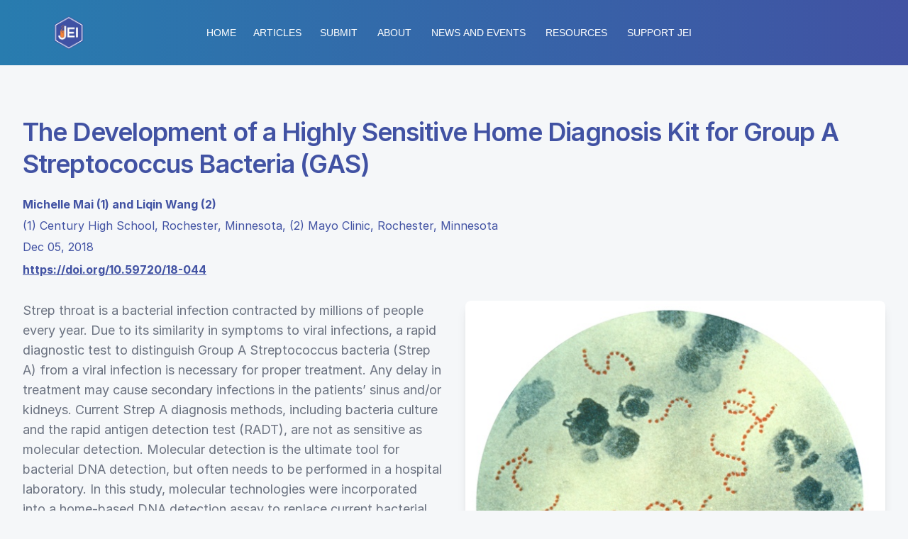

--- FILE ---
content_type: text/html; charset=utf-8
request_url: https://emerginginvestigators.org/articles/18-044
body_size: 4971
content:
<!DOCTYPE html>
<html lang="en">
  <head>
    <meta charset="utf-8">
    <meta http-equiv="X-UA-Compatible" content="IE=edge">
    <meta name="viewport" content="width=device-width, initial-scale=1">
    <meta name="description" content="JEI is a scientific journal for middle and high school scientists">
    <meta name="author" content="JEI">
    <title>The Development of a Highly Sensitive Home Diagnosis Kit for Group A Streptococcus Bacteria (GAS) | Journal of Emerging Investigators</title>
    <link rel="shortcut icon" type="image/x-icon" href="https://emerginginvestigators.org/assets/favicons/favicon-3dd8767bc17205dbf2ea8ec087cd76bd712f43a39a164ca3b7406d587117e390.ico" />
    <!-- HTML5 shim and Respond.js for IE8 support of HTML5 elements and media queries -->
    <!--[if lt IE 9]>
      <script src="https://oss.maxcdn.com/html5shiv/3.7.2/html5shiv.min.js"></script>
      <script src="https://oss.maxcdn.com/respond/1.4.2/respond.min.js"></script>
    <![endif]-->
    <!-- Code snippet to speed up Google Fonts rendering: googlefonts.3perf.com -->
    <link rel="dns-prefetch" href="https://fonts.gstatic.com">
    <link rel="preconnect" href="https://fonts.gstatic.com" crossorigin="anonymous">
    <link rel="preload" href="https://fonts.googleapis.com/css?family=Merriweather|Nunito+Sans|Open+Sans+Condensed:300" as="fetch" crossorigin="anonymous">
    <link rel="stylesheet" href="https://rsms.me/inter/inter.css">
    <script type="text/javascript">
    !function(e,n,t){"use strict";var o="https://fonts.googleapis.com/css?family=Merriweather|Nunito+Sans|Open+Sans+Condensed:300",r="__3perf_googleFontsStylesheet";function c(e){(n.head||n.body).appendChild(e)}function a(){var e=n.createElement("link");e.href=o,e.rel="stylesheet",c(e)}function f(e){if(!n.getElementById(r)){var t=n.createElement("style");t.id=r,c(t)}n.getElementById(r).innerHTML=e}e.FontFace&&e.FontFace.prototype.hasOwnProperty("display")?(t[r]&&f(t[r]),fetch(o).then(function(e){return e.text()}).then(function(e){return e.replace(/@font-face {/g,"@font-face{font-display:swap;")}).then(function(e){return t[r]=e}).then(f).catch(a)):a()}(window,document,localStorage);
    </script>
<!-- End of code snippet for Google Fonts -->
    <script src="https://emerginginvestigators.org/assets/modernizr-ccda368f491ccadecaa8b7bcdbf349ab74c4446d4ba00732d08c0ed7a8125b35.js"></script>

    <script src="https://kit.fontawesome.com/8324b47677.js" crossorigin="anonymous"></script>
    <meta name="csrf-param" content="authenticity_token" />
<meta name="csrf-token" content="lEKa685CaeRUfTgRpu2o9nB4afDjmVv75M8Bic4AiWwb/ignhx71mLCqklsmhZGKAheA0jppIqD5nC41c4cmAQ==" />
    
        <!-- Global site tag (gtag.js) - Google Analytics -->
  <script async src="https://www.googletagmanager.com/gtag/js?id=UA-43143595-1"></script>
  <script async src="https://www.googletagmanager.com/gtag/js?id=G-5SC4THSBLQ"></script>
  <meta name="google-site-verification" content="fR7ngSzoyw7UiOMSbohN-vNB84ZtK9WHqyaUkvp5aI0" />


    <script src="https://emerginginvestigators.org/packs/js/application-2a2adece8d7e6d0d24a8.js" data-turbo-track="reload"></script>
    <link rel="stylesheet" media="all" href="https://emerginginvestigators.org/packs/css/application-11cc6195.css" data-turbo-track="reload" />
    <link rel="stylesheet" media="all" href="https://emerginginvestigators.org/assets/application-877cbe9420cec91aacdd593051ef0fbcbac56e91f0a2de9798826beec94bf8ac.css" data-turbo-track="reload" />

    
  </head>

  <body class='site articles show' data-controller="lazy-load flash">
    <div class="page-wrap">
      <header>
        <div class="container-fluid">
          <div class='container'>
            <div class="nav-logos">
              <nav class="flex flex-col lg:flex-row lg:items-center" role="navigation">
  <div class="flex-1">
    <div class="flex flex-col items-center justify-center p-4">
      <img class="h-32 w-32 lg:h-12 lg:w-12" src="https://emerginginvestigators.org/assets/logos/cube-86a62284c2a0d4ca6d9ecc0a356b2a14fdb33251468e68e28cd354ef6d18fd74.png" />
    </div>
  </div>
  <div data-controller="toggle" class="py-6 lg:flex-grow lg:flex lg:justify-center">
    <ul class="flex flex-row space-x-6 items-center justify-center">
        <li>  <a class="uppercase text-white hover:text-gray-300 text-sm whitespace-nowrap" href="/">Home</a>
</li>
      <li>  <a class="uppercase text-white hover:text-gray-300 text-sm whitespace-nowrap" href="/articles">Articles</a>
</li>
      <li>    <div class="relative" data-controller="dropdown">
      <button data-action="click->dropdown#toggle click@window->dropdown#hide" role="button" data-dropdown-target="button" tabindex="0" class="inline-block select-none" type="button"
        aria-haspopup="true"
        aria-expanded="false"
      >
        <span class="uppercase text-white hover:text-gray-300 text-sm whitespace-nowrap">
          Submit
        </span>
      </button>
      <div data-dropdown-target="menu" class="absolute right-0 mt-2 hidden z-10">
        <div class="bg-white shadow rounded border overflow-hidden">
            <a data-action="click-&gt;dropdown#toggle" class="no-underline block px-3 py-3 text-gray-900 bg-white hover:bg-gray-300 whitespace-nowrap text-sm uppercase" href="/submissions/guidelines">Submission Guide</a>
            <a data-action="click-&gt;dropdown#toggle" class="no-underline block px-3 py-3 text-gray-900 bg-white hover:bg-gray-300 whitespace-nowrap text-sm uppercase" href="/submissions/faq">Submission FAQ</a>
        </div>
      </div>
    </div>
 </li>
      <li class="uppercase text-white hover:text-gray-300 text-sm cursor-pointer lg:hidden" data-action="click->toggle#toggle touch->toggle#toggle">More...</li>
    </ul>

    <ul data-toggle-target='toggleable' class="flex flex-col space-y-4 hidden lg:flex lg:flex-row lg:space-y-0 lg:space-x-6 p-3 lg:ml-3">
      <li>    <div class="relative" data-controller="dropdown">
      <button data-action="click->dropdown#toggle click@window->dropdown#hide" role="button" data-dropdown-target="button" tabindex="0" class="inline-block select-none" type="button"
        aria-haspopup="true"
        aria-expanded="false"
      >
        <span class="uppercase text-white hover:text-gray-300 text-sm whitespace-nowrap">
          About
        </span>
      </button>
      <div data-dropdown-target="menu" class="absolute left-0 mt-2 hidden z-10">
        <div class="bg-white shadow rounded border overflow-hidden">
            <a data-action="click-&gt;dropdown#toggle" class="no-underline block px-3 py-3 text-gray-900 bg-white hover:bg-gray-300 whitespace-nowrap text-sm uppercase" href="/story">Our Story</a>
            <a data-action="click-&gt;dropdown#toggle" class="no-underline block px-3 py-3 text-gray-900 bg-white hover:bg-gray-300 whitespace-nowrap text-sm uppercase" href="/staff">Our Staff</a>
            <a data-action="click-&gt;dropdown#toggle" class="no-underline block px-3 py-3 text-gray-900 bg-white hover:bg-gray-300 whitespace-nowrap text-sm uppercase" href="/prospective_staff">Prospective Staff</a>
            <a data-action="click-&gt;dropdown#toggle" class="no-underline block px-3 py-3 text-gray-900 bg-white hover:bg-gray-300 whitespace-nowrap text-sm uppercase" href="/testimonials">Testimonials</a>
            <a data-action="click-&gt;dropdown#toggle" class="no-underline block px-3 py-3 text-gray-900 bg-white hover:bg-gray-300 whitespace-nowrap text-sm uppercase" href="/contact">Contact</a>
            <a data-action="click-&gt;dropdown#toggle" class="no-underline block px-3 py-3 text-gray-900 bg-white hover:bg-gray-300 whitespace-nowrap text-sm uppercase" href="/collaborators">Collaborators</a>
        </div>
      </div>
    </div>
 </li>
      <li>    <div class="relative" data-controller="dropdown">
      <button data-action="click->dropdown#toggle click@window->dropdown#hide" role="button" data-dropdown-target="button" tabindex="0" class="inline-block select-none" type="button"
        aria-haspopup="true"
        aria-expanded="false"
      >
        <span class="uppercase text-white hover:text-gray-300 text-sm whitespace-nowrap">
          News and Events
        </span>
      </button>
      <div data-dropdown-target="menu" class="absolute left-0 mt-2 hidden z-10">
        <div class="bg-white shadow rounded border overflow-hidden">
            <a data-action="click-&gt;dropdown#toggle" class="no-underline block px-3 py-3 text-gray-900 bg-white hover:bg-gray-300 whitespace-nowrap text-sm uppercase" href="/press_room">Press Room</a>
            <a data-action="click-&gt;dropdown#toggle" class="no-underline block px-3 py-3 text-gray-900 bg-white hover:bg-gray-300 whitespace-nowrap text-sm uppercase" href="/events">Outreach and Events</a>
            <a data-action="click-&gt;dropdown#toggle" class="no-underline block px-3 py-3 text-gray-900 bg-white hover:bg-gray-300 whitespace-nowrap text-sm uppercase" href="/student_showcases">Student Showcase</a>
            <a data-action="click-&gt;dropdown#toggle" class="no-underline block px-3 py-3 text-gray-900 bg-white hover:bg-gray-300 whitespace-nowrap text-sm uppercase" href="/blog">Blog</a>
            <a data-action="click-&gt;dropdown#toggle" class="no-underline block px-3 py-3 text-gray-900 bg-white hover:bg-gray-300 whitespace-nowrap text-sm uppercase" href="/calendar">Events Calendar</a>
            <a data-action="click-&gt;dropdown#toggle" class="no-underline block px-3 py-3 text-gray-900 bg-white hover:bg-gray-300 whitespace-nowrap text-sm uppercase" href="/goggles-on">Goggles On! with JEI</a>
        </div>
      </div>
    </div>
 </li>
      <li>    <div class="relative" data-controller="dropdown">
      <button data-action="click->dropdown#toggle click@window->dropdown#hide" role="button" data-dropdown-target="button" tabindex="0" class="inline-block select-none" type="button"
        aria-haspopup="true"
        aria-expanded="false"
      >
        <span class="uppercase text-white hover:text-gray-300 text-sm whitespace-nowrap">
          Resources
        </span>
      </button>
      <div data-dropdown-target="menu" class="absolute left-0 mt-2 hidden z-10">
        <div class="bg-white shadow rounded border overflow-hidden">
            <a data-action="click-&gt;dropdown#toggle" class="no-underline block px-3 py-3 text-gray-900 bg-white hover:bg-gray-300 whitespace-nowrap text-sm uppercase" href="/classroom_resources">Classroom Resources</a>
            <a data-action="click-&gt;dropdown#toggle" class="no-underline block px-3 py-3 text-gray-900 bg-white hover:bg-gray-300 whitespace-nowrap text-sm uppercase" href="/ask-a-scientist">Ask A Scientist</a>
            <a data-action="click-&gt;dropdown#toggle" class="no-underline block px-3 py-3 text-gray-900 bg-white hover:bg-gray-300 whitespace-nowrap text-sm uppercase" href="/documents">Author Resources</a>
            <a data-action="click-&gt;dropdown#toggle" class="no-underline block px-3 py-3 text-gray-900 bg-white hover:bg-gray-300 whitespace-nowrap text-sm uppercase" href="/resources">Links</a>
            <a data-action="click-&gt;dropdown#toggle" class="no-underline block px-3 py-3 text-gray-900 bg-white hover:bg-gray-300 whitespace-nowrap text-sm uppercase" href="/editorial_manager/documents">Editors and Reviewers</a>
        </div>
      </div>
    </div>
 </li>
      <li>    <div class="relative" data-controller="dropdown">
      <button data-action="click->dropdown#toggle click@window->dropdown#hide" role="button" data-dropdown-target="button" tabindex="0" class="inline-block select-none" type="button"
        aria-haspopup="true"
        aria-expanded="false"
      >
        <span class="uppercase text-white hover:text-gray-300 text-sm whitespace-nowrap">
          Support JEI
        </span>
      </button>
      <div data-dropdown-target="menu" class="absolute left-0 mt-2 hidden z-10">
        <div class="bg-white shadow rounded border overflow-hidden">
            <a data-action="click-&gt;dropdown#toggle" class="no-underline block px-3 py-3 text-gray-900 bg-white hover:bg-gray-300 whitespace-nowrap text-sm uppercase" href="/support">Contribute</a>
            <a data-action="click-&gt;dropdown#toggle" class="no-underline block px-3 py-3 text-gray-900 bg-white hover:bg-gray-300 whitespace-nowrap text-sm uppercase" href="/sponsors">Sponsors</a>
        </div>
      </div>
    </div>
 </li>
    </ul>
  </div>
  <div class="flex-1 flex flex-row space-x-1 items-center justify-center">
  </div>
</nav>

            </div><!-- .nav-logos -->
          </div>
        </div>
      </header>
        
        <article class="container">
    <div class="overflow-hidden">
      <div class="relative max-w-7xl mx-auto py-16 px-4 sm:px-6 lg:px-8">
        <div class="hidden lg:block absolute top-0 bottom-0 left-3/4 w-screen"></div>
        <div class="mx-auto text-base max-w-prose lg:max-w-none">
          <h1 class="blue mt-2 text-3xl leading-8 font-semibold tracking-tight text-gray-900 sm:text-4xl"><p>The Development of a Highly Sensitive Home Diagnosis Kit for Group A Streptococcus Bacteria (GAS)</p></h1>
          <p class="article-authors blue"><strong>Michelle Mai (1) and Liqin Wang (2)</strong></p>
          <p class="article-school blue">(1) Century High School, Rochester, Minnesota, (2) Mayo Clinic, Rochester, Minnesota</p>
          <p class="article-authors blue">Dec 05, 2018</p>
          <a class="underline" href="https://doi.org/10.59720/18-044">https://doi.org/10.59720/18-044</a>
        </div>
        <div class="mt-8 lg:grid lg:grid-cols-2 lg:gap-8">
          <div class="relative lg:row-start-1 lg:col-start-2">
            <div class="relative text-base mx-auto max-w-prose lg:max-w-none">
              <figure>
                <div class="aspect-w-12 aspect-h-7 lg:aspect-none">
                  <img class="rounded-lg shadow-lg object-cover object-center lazy" loading="lazy" alt="Cover photo for The Development of a Highly Sensitive Home Diagnosis Kit for Group A Streptococcus Bacteria (GAS)" src="https://emerginginvestigators.org/rails/active_storage/representations/proxy/eyJfcmFpbHMiOnsibWVzc2FnZSI6IkJBaHBBbDhCIiwiZXhwIjpudWxsLCJwdXIiOiJibG9iX2lkIn19--bafa23bd95299384812faece91810daffc7e1a34/eyJfcmFpbHMiOnsibWVzc2FnZSI6IkJBaDdCem9MWm05eWJXRjBTU0lJYW5CbkJqb0dSVlE2QzNKbGMybDZaVWtpRFRZd01IZzJNREErQmpzR1ZBPT0iLCJleHAiOm51bGwsInB1ciI6InZhcmlhdGlvbiJ9fQ==--a3b53ba1a0f83efef18f6e75a8d4ce784384bee2/streptococcus_pyogenes_01.jpg" />
                </div>
              </figure>
            </div>
          </div>
          <div class="mt-8 lg:mt-0">
            <div class="prose prose-indigo text-gray-500 mx-auto lg:max-w-none lg:row-start-1 lg:col-start-1">
              <p class="text-lg text-gray-500">Strep throat is a bacterial infection contracted by millions of people every year. Due to its similarity in symptoms to viral infections, a rapid diagnostic test to distinguish Group A Streptococcus bacteria (Strep A) from a viral infection is necessary for proper treatment. Any delay in treatment may cause secondary infections in the patients’ sinus and/or kidneys. Current Strep A diagnosis methods, including bacteria culture and the rapid antigen detection test (RADT), are not as sensitive as molecular detection. Molecular detection is the ultimate tool for bacterial DNA detection, but often needs to be performed in a hospital laboratory. In this study, molecular technologies were incorporated into a home-based DNA detection assay to replace current bacterial detection methods. The molecular assay consists of three parts: DNA extraction on Flinders Technology Associates (FTA) filter paper for Micro Extraction Technology (MET), isothermal DNA amplification using Recombinase Polymerase Amplification (RPA), and bacterial detection through a lateral flow strip. We hypothesized that the rapid molecular assay possesses higher sensitivity in comparison to current detection methods. Controlled initial experiments showed that the molecular assay is 100-fold more sensitive than RADT, and has a low detection limit. Negative results using similar microorganisms, and the absence of cross reactivity support the specificity of the assay. Lastly, identical inter-run results suggest the assay has good reproducibility. Overall, this initial experiment provides potential for home molecular testing on Strep A patients. Further studies on the use of this assay on patients with Strep A infections will require clinical trials.</p>
            </div>
          </div>
        </div>
      </div>
    </div>
    <div class="article-details">

        <a class="inline-flex items-center justify-center px-4 py-2 border border-transparent text-sm font-medium rounded-md space-x-2 shadow-sm text-white bg-primary hover:bg-primary-700 focus:outline-none focus:ring-2 focus:ring-offset-2 focus:ring-primary block mx-auto" href="/articles/18-044/pdf" target="_blank" rel="noopener">Download Full Article as PDF</a>
      <div class="text-sm max-w-4xl mx-auto my-4">
        <p class="w-full text-center">This article has been tagged with:</p>
        <div class="flex items-center justify-center flex-wrap">
          
          <span class="inline-flex items-center px-3 py-0.5 rounded-full text-sm font-medium bg-primary-50 text-primary-800 m-2">
            <svg class="-ml-1 mr-1.5 h-2 w-2 text-primary-400" fill="currentColor" viewBox="0 0 8 8">
              <circle cx="4" cy="4" r="3" />
            </svg>
            <a href="/articles?q=biology">biology</a>
          </span>
          
          <span class="inline-flex items-center px-3 py-0.5 rounded-full text-sm font-medium bg-primary-50 text-primary-800 m-2">
            <svg class="-ml-1 mr-1.5 h-2 w-2 text-primary-400" fill="currentColor" viewBox="0 0 8 8">
              <circle cx="4" cy="4" r="3" />
            </svg>
            <a href="/articles?q=microbiology">microbiology</a>
          </span>
          
          <span class="inline-flex items-center px-3 py-0.5 rounded-full text-sm font-medium bg-primary-50 text-primary-800 m-2">
            <svg class="-ml-1 mr-1.5 h-2 w-2 text-primary-400" fill="currentColor" viewBox="0 0 8 8">
              <circle cx="4" cy="4" r="3" />
            </svg>
            <a href="/articles?q=biotechnology">biotechnology</a>
          </span>
          
          <span class="inline-flex items-center px-3 py-0.5 rounded-full text-sm font-medium bg-primary-50 text-primary-800 m-2">
            <svg class="-ml-1 mr-1.5 h-2 w-2 text-primary-400" fill="currentColor" viewBox="0 0 8 8">
              <circle cx="4" cy="4" r="3" />
            </svg>
            <a href="/articles?q=medicine">medicine</a>
          </span>
        </div>
      </div>
      <div class="article-dates">
        <small>Copyright &copy; 2018 Mai and Wang. All JEI articles are distributed under the <a href="http://creativecommons.org/licenses/by-nc-nd/3.0/">attribution non-commercial, no derivative license</a>. This means that anyone is free to share, copy and distribute an unaltered article for non-commercial purposes provided the original author and source are credited.</small>

      </div>
    </div>
</article>


    </div><!-- .page-wrap -->
    <footer class="site-footer">
  <div class="issn">
    <p><strong><em>J Emerg Invest</em></strong></p>
    <p>ISSN 2638-0870</p>
    <div class="divider"></div>
  </div>
  <div class="links">
    <a class="footer-link" href="/">Home</a>
    <a class="footer-link" href="/articles">Articles</a>
    <a class="footer-link" href="/support">Support JEI</a>
    <a class="footer-link" href="/contact">Contact</a>
    <a class="footer-link" href="/privacy-policy">Privacy Policy</a>
  </div>
  <div class="icons">
    <a href="https://twitter.com/JEInvestigators"><span>Twitter Logo</span><i class="fab fa-twitter-square"></i></a>
    <a href="https://www.facebook.com/EmergingInvestigators/"><span>Facebook Logo</span><i class="fab fa-facebook-square"></i></a>
    <a href="https://www.instagram.com/emerginginvestigators/"><span>Instagram Logo</span><i class="fab fa-instagram"></i></a>
  </div>
  <small class='copyright'>Copyright &copy; 2011-2026 Journal of Emerging Investigators</small>
</footer>

  <script defer src="https://static.cloudflareinsights.com/beacon.min.js/vcd15cbe7772f49c399c6a5babf22c1241717689176015" integrity="sha512-ZpsOmlRQV6y907TI0dKBHq9Md29nnaEIPlkf84rnaERnq6zvWvPUqr2ft8M1aS28oN72PdrCzSjY4U6VaAw1EQ==" data-cf-beacon='{"version":"2024.11.0","token":"0e4aac061aeb457b9886d33a9cecf1eb","r":1,"server_timing":{"name":{"cfCacheStatus":true,"cfEdge":true,"cfExtPri":true,"cfL4":true,"cfOrigin":true,"cfSpeedBrain":true},"location_startswith":null}}' crossorigin="anonymous"></script>
</body>
</html>
